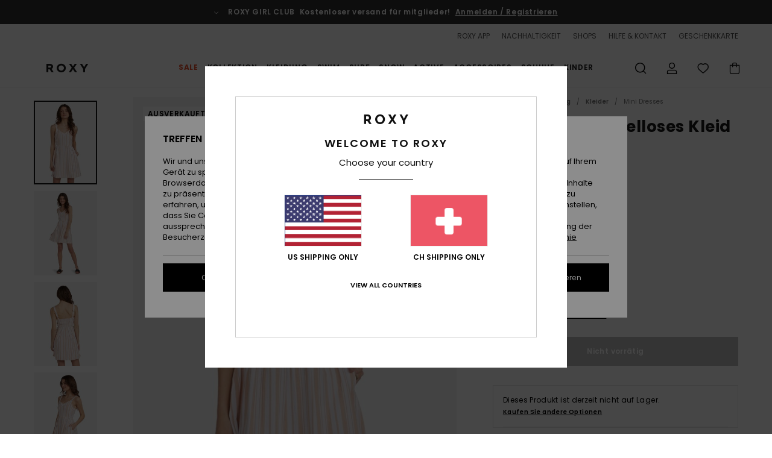

--- FILE ---
content_type: text/html; charset=utf-8
request_url: https://www.google.com/recaptcha/api2/anchor?ar=1&k=6LfdnKAhAAAAAJngaHvd-i7sMWITiyNkg3P7jYNC&co=aHR0cHM6Ly93d3cucm94eS5jaDo0NDM.&hl=en&v=PoyoqOPhxBO7pBk68S4YbpHZ&size=invisible&anchor-ms=20000&execute-ms=30000&cb=1imdlfv8dtp9
body_size: 48603
content:
<!DOCTYPE HTML><html dir="ltr" lang="en"><head><meta http-equiv="Content-Type" content="text/html; charset=UTF-8">
<meta http-equiv="X-UA-Compatible" content="IE=edge">
<title>reCAPTCHA</title>
<style type="text/css">
/* cyrillic-ext */
@font-face {
  font-family: 'Roboto';
  font-style: normal;
  font-weight: 400;
  font-stretch: 100%;
  src: url(//fonts.gstatic.com/s/roboto/v48/KFO7CnqEu92Fr1ME7kSn66aGLdTylUAMa3GUBHMdazTgWw.woff2) format('woff2');
  unicode-range: U+0460-052F, U+1C80-1C8A, U+20B4, U+2DE0-2DFF, U+A640-A69F, U+FE2E-FE2F;
}
/* cyrillic */
@font-face {
  font-family: 'Roboto';
  font-style: normal;
  font-weight: 400;
  font-stretch: 100%;
  src: url(//fonts.gstatic.com/s/roboto/v48/KFO7CnqEu92Fr1ME7kSn66aGLdTylUAMa3iUBHMdazTgWw.woff2) format('woff2');
  unicode-range: U+0301, U+0400-045F, U+0490-0491, U+04B0-04B1, U+2116;
}
/* greek-ext */
@font-face {
  font-family: 'Roboto';
  font-style: normal;
  font-weight: 400;
  font-stretch: 100%;
  src: url(//fonts.gstatic.com/s/roboto/v48/KFO7CnqEu92Fr1ME7kSn66aGLdTylUAMa3CUBHMdazTgWw.woff2) format('woff2');
  unicode-range: U+1F00-1FFF;
}
/* greek */
@font-face {
  font-family: 'Roboto';
  font-style: normal;
  font-weight: 400;
  font-stretch: 100%;
  src: url(//fonts.gstatic.com/s/roboto/v48/KFO7CnqEu92Fr1ME7kSn66aGLdTylUAMa3-UBHMdazTgWw.woff2) format('woff2');
  unicode-range: U+0370-0377, U+037A-037F, U+0384-038A, U+038C, U+038E-03A1, U+03A3-03FF;
}
/* math */
@font-face {
  font-family: 'Roboto';
  font-style: normal;
  font-weight: 400;
  font-stretch: 100%;
  src: url(//fonts.gstatic.com/s/roboto/v48/KFO7CnqEu92Fr1ME7kSn66aGLdTylUAMawCUBHMdazTgWw.woff2) format('woff2');
  unicode-range: U+0302-0303, U+0305, U+0307-0308, U+0310, U+0312, U+0315, U+031A, U+0326-0327, U+032C, U+032F-0330, U+0332-0333, U+0338, U+033A, U+0346, U+034D, U+0391-03A1, U+03A3-03A9, U+03B1-03C9, U+03D1, U+03D5-03D6, U+03F0-03F1, U+03F4-03F5, U+2016-2017, U+2034-2038, U+203C, U+2040, U+2043, U+2047, U+2050, U+2057, U+205F, U+2070-2071, U+2074-208E, U+2090-209C, U+20D0-20DC, U+20E1, U+20E5-20EF, U+2100-2112, U+2114-2115, U+2117-2121, U+2123-214F, U+2190, U+2192, U+2194-21AE, U+21B0-21E5, U+21F1-21F2, U+21F4-2211, U+2213-2214, U+2216-22FF, U+2308-230B, U+2310, U+2319, U+231C-2321, U+2336-237A, U+237C, U+2395, U+239B-23B7, U+23D0, U+23DC-23E1, U+2474-2475, U+25AF, U+25B3, U+25B7, U+25BD, U+25C1, U+25CA, U+25CC, U+25FB, U+266D-266F, U+27C0-27FF, U+2900-2AFF, U+2B0E-2B11, U+2B30-2B4C, U+2BFE, U+3030, U+FF5B, U+FF5D, U+1D400-1D7FF, U+1EE00-1EEFF;
}
/* symbols */
@font-face {
  font-family: 'Roboto';
  font-style: normal;
  font-weight: 400;
  font-stretch: 100%;
  src: url(//fonts.gstatic.com/s/roboto/v48/KFO7CnqEu92Fr1ME7kSn66aGLdTylUAMaxKUBHMdazTgWw.woff2) format('woff2');
  unicode-range: U+0001-000C, U+000E-001F, U+007F-009F, U+20DD-20E0, U+20E2-20E4, U+2150-218F, U+2190, U+2192, U+2194-2199, U+21AF, U+21E6-21F0, U+21F3, U+2218-2219, U+2299, U+22C4-22C6, U+2300-243F, U+2440-244A, U+2460-24FF, U+25A0-27BF, U+2800-28FF, U+2921-2922, U+2981, U+29BF, U+29EB, U+2B00-2BFF, U+4DC0-4DFF, U+FFF9-FFFB, U+10140-1018E, U+10190-1019C, U+101A0, U+101D0-101FD, U+102E0-102FB, U+10E60-10E7E, U+1D2C0-1D2D3, U+1D2E0-1D37F, U+1F000-1F0FF, U+1F100-1F1AD, U+1F1E6-1F1FF, U+1F30D-1F30F, U+1F315, U+1F31C, U+1F31E, U+1F320-1F32C, U+1F336, U+1F378, U+1F37D, U+1F382, U+1F393-1F39F, U+1F3A7-1F3A8, U+1F3AC-1F3AF, U+1F3C2, U+1F3C4-1F3C6, U+1F3CA-1F3CE, U+1F3D4-1F3E0, U+1F3ED, U+1F3F1-1F3F3, U+1F3F5-1F3F7, U+1F408, U+1F415, U+1F41F, U+1F426, U+1F43F, U+1F441-1F442, U+1F444, U+1F446-1F449, U+1F44C-1F44E, U+1F453, U+1F46A, U+1F47D, U+1F4A3, U+1F4B0, U+1F4B3, U+1F4B9, U+1F4BB, U+1F4BF, U+1F4C8-1F4CB, U+1F4D6, U+1F4DA, U+1F4DF, U+1F4E3-1F4E6, U+1F4EA-1F4ED, U+1F4F7, U+1F4F9-1F4FB, U+1F4FD-1F4FE, U+1F503, U+1F507-1F50B, U+1F50D, U+1F512-1F513, U+1F53E-1F54A, U+1F54F-1F5FA, U+1F610, U+1F650-1F67F, U+1F687, U+1F68D, U+1F691, U+1F694, U+1F698, U+1F6AD, U+1F6B2, U+1F6B9-1F6BA, U+1F6BC, U+1F6C6-1F6CF, U+1F6D3-1F6D7, U+1F6E0-1F6EA, U+1F6F0-1F6F3, U+1F6F7-1F6FC, U+1F700-1F7FF, U+1F800-1F80B, U+1F810-1F847, U+1F850-1F859, U+1F860-1F887, U+1F890-1F8AD, U+1F8B0-1F8BB, U+1F8C0-1F8C1, U+1F900-1F90B, U+1F93B, U+1F946, U+1F984, U+1F996, U+1F9E9, U+1FA00-1FA6F, U+1FA70-1FA7C, U+1FA80-1FA89, U+1FA8F-1FAC6, U+1FACE-1FADC, U+1FADF-1FAE9, U+1FAF0-1FAF8, U+1FB00-1FBFF;
}
/* vietnamese */
@font-face {
  font-family: 'Roboto';
  font-style: normal;
  font-weight: 400;
  font-stretch: 100%;
  src: url(//fonts.gstatic.com/s/roboto/v48/KFO7CnqEu92Fr1ME7kSn66aGLdTylUAMa3OUBHMdazTgWw.woff2) format('woff2');
  unicode-range: U+0102-0103, U+0110-0111, U+0128-0129, U+0168-0169, U+01A0-01A1, U+01AF-01B0, U+0300-0301, U+0303-0304, U+0308-0309, U+0323, U+0329, U+1EA0-1EF9, U+20AB;
}
/* latin-ext */
@font-face {
  font-family: 'Roboto';
  font-style: normal;
  font-weight: 400;
  font-stretch: 100%;
  src: url(//fonts.gstatic.com/s/roboto/v48/KFO7CnqEu92Fr1ME7kSn66aGLdTylUAMa3KUBHMdazTgWw.woff2) format('woff2');
  unicode-range: U+0100-02BA, U+02BD-02C5, U+02C7-02CC, U+02CE-02D7, U+02DD-02FF, U+0304, U+0308, U+0329, U+1D00-1DBF, U+1E00-1E9F, U+1EF2-1EFF, U+2020, U+20A0-20AB, U+20AD-20C0, U+2113, U+2C60-2C7F, U+A720-A7FF;
}
/* latin */
@font-face {
  font-family: 'Roboto';
  font-style: normal;
  font-weight: 400;
  font-stretch: 100%;
  src: url(//fonts.gstatic.com/s/roboto/v48/KFO7CnqEu92Fr1ME7kSn66aGLdTylUAMa3yUBHMdazQ.woff2) format('woff2');
  unicode-range: U+0000-00FF, U+0131, U+0152-0153, U+02BB-02BC, U+02C6, U+02DA, U+02DC, U+0304, U+0308, U+0329, U+2000-206F, U+20AC, U+2122, U+2191, U+2193, U+2212, U+2215, U+FEFF, U+FFFD;
}
/* cyrillic-ext */
@font-face {
  font-family: 'Roboto';
  font-style: normal;
  font-weight: 500;
  font-stretch: 100%;
  src: url(//fonts.gstatic.com/s/roboto/v48/KFO7CnqEu92Fr1ME7kSn66aGLdTylUAMa3GUBHMdazTgWw.woff2) format('woff2');
  unicode-range: U+0460-052F, U+1C80-1C8A, U+20B4, U+2DE0-2DFF, U+A640-A69F, U+FE2E-FE2F;
}
/* cyrillic */
@font-face {
  font-family: 'Roboto';
  font-style: normal;
  font-weight: 500;
  font-stretch: 100%;
  src: url(//fonts.gstatic.com/s/roboto/v48/KFO7CnqEu92Fr1ME7kSn66aGLdTylUAMa3iUBHMdazTgWw.woff2) format('woff2');
  unicode-range: U+0301, U+0400-045F, U+0490-0491, U+04B0-04B1, U+2116;
}
/* greek-ext */
@font-face {
  font-family: 'Roboto';
  font-style: normal;
  font-weight: 500;
  font-stretch: 100%;
  src: url(//fonts.gstatic.com/s/roboto/v48/KFO7CnqEu92Fr1ME7kSn66aGLdTylUAMa3CUBHMdazTgWw.woff2) format('woff2');
  unicode-range: U+1F00-1FFF;
}
/* greek */
@font-face {
  font-family: 'Roboto';
  font-style: normal;
  font-weight: 500;
  font-stretch: 100%;
  src: url(//fonts.gstatic.com/s/roboto/v48/KFO7CnqEu92Fr1ME7kSn66aGLdTylUAMa3-UBHMdazTgWw.woff2) format('woff2');
  unicode-range: U+0370-0377, U+037A-037F, U+0384-038A, U+038C, U+038E-03A1, U+03A3-03FF;
}
/* math */
@font-face {
  font-family: 'Roboto';
  font-style: normal;
  font-weight: 500;
  font-stretch: 100%;
  src: url(//fonts.gstatic.com/s/roboto/v48/KFO7CnqEu92Fr1ME7kSn66aGLdTylUAMawCUBHMdazTgWw.woff2) format('woff2');
  unicode-range: U+0302-0303, U+0305, U+0307-0308, U+0310, U+0312, U+0315, U+031A, U+0326-0327, U+032C, U+032F-0330, U+0332-0333, U+0338, U+033A, U+0346, U+034D, U+0391-03A1, U+03A3-03A9, U+03B1-03C9, U+03D1, U+03D5-03D6, U+03F0-03F1, U+03F4-03F5, U+2016-2017, U+2034-2038, U+203C, U+2040, U+2043, U+2047, U+2050, U+2057, U+205F, U+2070-2071, U+2074-208E, U+2090-209C, U+20D0-20DC, U+20E1, U+20E5-20EF, U+2100-2112, U+2114-2115, U+2117-2121, U+2123-214F, U+2190, U+2192, U+2194-21AE, U+21B0-21E5, U+21F1-21F2, U+21F4-2211, U+2213-2214, U+2216-22FF, U+2308-230B, U+2310, U+2319, U+231C-2321, U+2336-237A, U+237C, U+2395, U+239B-23B7, U+23D0, U+23DC-23E1, U+2474-2475, U+25AF, U+25B3, U+25B7, U+25BD, U+25C1, U+25CA, U+25CC, U+25FB, U+266D-266F, U+27C0-27FF, U+2900-2AFF, U+2B0E-2B11, U+2B30-2B4C, U+2BFE, U+3030, U+FF5B, U+FF5D, U+1D400-1D7FF, U+1EE00-1EEFF;
}
/* symbols */
@font-face {
  font-family: 'Roboto';
  font-style: normal;
  font-weight: 500;
  font-stretch: 100%;
  src: url(//fonts.gstatic.com/s/roboto/v48/KFO7CnqEu92Fr1ME7kSn66aGLdTylUAMaxKUBHMdazTgWw.woff2) format('woff2');
  unicode-range: U+0001-000C, U+000E-001F, U+007F-009F, U+20DD-20E0, U+20E2-20E4, U+2150-218F, U+2190, U+2192, U+2194-2199, U+21AF, U+21E6-21F0, U+21F3, U+2218-2219, U+2299, U+22C4-22C6, U+2300-243F, U+2440-244A, U+2460-24FF, U+25A0-27BF, U+2800-28FF, U+2921-2922, U+2981, U+29BF, U+29EB, U+2B00-2BFF, U+4DC0-4DFF, U+FFF9-FFFB, U+10140-1018E, U+10190-1019C, U+101A0, U+101D0-101FD, U+102E0-102FB, U+10E60-10E7E, U+1D2C0-1D2D3, U+1D2E0-1D37F, U+1F000-1F0FF, U+1F100-1F1AD, U+1F1E6-1F1FF, U+1F30D-1F30F, U+1F315, U+1F31C, U+1F31E, U+1F320-1F32C, U+1F336, U+1F378, U+1F37D, U+1F382, U+1F393-1F39F, U+1F3A7-1F3A8, U+1F3AC-1F3AF, U+1F3C2, U+1F3C4-1F3C6, U+1F3CA-1F3CE, U+1F3D4-1F3E0, U+1F3ED, U+1F3F1-1F3F3, U+1F3F5-1F3F7, U+1F408, U+1F415, U+1F41F, U+1F426, U+1F43F, U+1F441-1F442, U+1F444, U+1F446-1F449, U+1F44C-1F44E, U+1F453, U+1F46A, U+1F47D, U+1F4A3, U+1F4B0, U+1F4B3, U+1F4B9, U+1F4BB, U+1F4BF, U+1F4C8-1F4CB, U+1F4D6, U+1F4DA, U+1F4DF, U+1F4E3-1F4E6, U+1F4EA-1F4ED, U+1F4F7, U+1F4F9-1F4FB, U+1F4FD-1F4FE, U+1F503, U+1F507-1F50B, U+1F50D, U+1F512-1F513, U+1F53E-1F54A, U+1F54F-1F5FA, U+1F610, U+1F650-1F67F, U+1F687, U+1F68D, U+1F691, U+1F694, U+1F698, U+1F6AD, U+1F6B2, U+1F6B9-1F6BA, U+1F6BC, U+1F6C6-1F6CF, U+1F6D3-1F6D7, U+1F6E0-1F6EA, U+1F6F0-1F6F3, U+1F6F7-1F6FC, U+1F700-1F7FF, U+1F800-1F80B, U+1F810-1F847, U+1F850-1F859, U+1F860-1F887, U+1F890-1F8AD, U+1F8B0-1F8BB, U+1F8C0-1F8C1, U+1F900-1F90B, U+1F93B, U+1F946, U+1F984, U+1F996, U+1F9E9, U+1FA00-1FA6F, U+1FA70-1FA7C, U+1FA80-1FA89, U+1FA8F-1FAC6, U+1FACE-1FADC, U+1FADF-1FAE9, U+1FAF0-1FAF8, U+1FB00-1FBFF;
}
/* vietnamese */
@font-face {
  font-family: 'Roboto';
  font-style: normal;
  font-weight: 500;
  font-stretch: 100%;
  src: url(//fonts.gstatic.com/s/roboto/v48/KFO7CnqEu92Fr1ME7kSn66aGLdTylUAMa3OUBHMdazTgWw.woff2) format('woff2');
  unicode-range: U+0102-0103, U+0110-0111, U+0128-0129, U+0168-0169, U+01A0-01A1, U+01AF-01B0, U+0300-0301, U+0303-0304, U+0308-0309, U+0323, U+0329, U+1EA0-1EF9, U+20AB;
}
/* latin-ext */
@font-face {
  font-family: 'Roboto';
  font-style: normal;
  font-weight: 500;
  font-stretch: 100%;
  src: url(//fonts.gstatic.com/s/roboto/v48/KFO7CnqEu92Fr1ME7kSn66aGLdTylUAMa3KUBHMdazTgWw.woff2) format('woff2');
  unicode-range: U+0100-02BA, U+02BD-02C5, U+02C7-02CC, U+02CE-02D7, U+02DD-02FF, U+0304, U+0308, U+0329, U+1D00-1DBF, U+1E00-1E9F, U+1EF2-1EFF, U+2020, U+20A0-20AB, U+20AD-20C0, U+2113, U+2C60-2C7F, U+A720-A7FF;
}
/* latin */
@font-face {
  font-family: 'Roboto';
  font-style: normal;
  font-weight: 500;
  font-stretch: 100%;
  src: url(//fonts.gstatic.com/s/roboto/v48/KFO7CnqEu92Fr1ME7kSn66aGLdTylUAMa3yUBHMdazQ.woff2) format('woff2');
  unicode-range: U+0000-00FF, U+0131, U+0152-0153, U+02BB-02BC, U+02C6, U+02DA, U+02DC, U+0304, U+0308, U+0329, U+2000-206F, U+20AC, U+2122, U+2191, U+2193, U+2212, U+2215, U+FEFF, U+FFFD;
}
/* cyrillic-ext */
@font-face {
  font-family: 'Roboto';
  font-style: normal;
  font-weight: 900;
  font-stretch: 100%;
  src: url(//fonts.gstatic.com/s/roboto/v48/KFO7CnqEu92Fr1ME7kSn66aGLdTylUAMa3GUBHMdazTgWw.woff2) format('woff2');
  unicode-range: U+0460-052F, U+1C80-1C8A, U+20B4, U+2DE0-2DFF, U+A640-A69F, U+FE2E-FE2F;
}
/* cyrillic */
@font-face {
  font-family: 'Roboto';
  font-style: normal;
  font-weight: 900;
  font-stretch: 100%;
  src: url(//fonts.gstatic.com/s/roboto/v48/KFO7CnqEu92Fr1ME7kSn66aGLdTylUAMa3iUBHMdazTgWw.woff2) format('woff2');
  unicode-range: U+0301, U+0400-045F, U+0490-0491, U+04B0-04B1, U+2116;
}
/* greek-ext */
@font-face {
  font-family: 'Roboto';
  font-style: normal;
  font-weight: 900;
  font-stretch: 100%;
  src: url(//fonts.gstatic.com/s/roboto/v48/KFO7CnqEu92Fr1ME7kSn66aGLdTylUAMa3CUBHMdazTgWw.woff2) format('woff2');
  unicode-range: U+1F00-1FFF;
}
/* greek */
@font-face {
  font-family: 'Roboto';
  font-style: normal;
  font-weight: 900;
  font-stretch: 100%;
  src: url(//fonts.gstatic.com/s/roboto/v48/KFO7CnqEu92Fr1ME7kSn66aGLdTylUAMa3-UBHMdazTgWw.woff2) format('woff2');
  unicode-range: U+0370-0377, U+037A-037F, U+0384-038A, U+038C, U+038E-03A1, U+03A3-03FF;
}
/* math */
@font-face {
  font-family: 'Roboto';
  font-style: normal;
  font-weight: 900;
  font-stretch: 100%;
  src: url(//fonts.gstatic.com/s/roboto/v48/KFO7CnqEu92Fr1ME7kSn66aGLdTylUAMawCUBHMdazTgWw.woff2) format('woff2');
  unicode-range: U+0302-0303, U+0305, U+0307-0308, U+0310, U+0312, U+0315, U+031A, U+0326-0327, U+032C, U+032F-0330, U+0332-0333, U+0338, U+033A, U+0346, U+034D, U+0391-03A1, U+03A3-03A9, U+03B1-03C9, U+03D1, U+03D5-03D6, U+03F0-03F1, U+03F4-03F5, U+2016-2017, U+2034-2038, U+203C, U+2040, U+2043, U+2047, U+2050, U+2057, U+205F, U+2070-2071, U+2074-208E, U+2090-209C, U+20D0-20DC, U+20E1, U+20E5-20EF, U+2100-2112, U+2114-2115, U+2117-2121, U+2123-214F, U+2190, U+2192, U+2194-21AE, U+21B0-21E5, U+21F1-21F2, U+21F4-2211, U+2213-2214, U+2216-22FF, U+2308-230B, U+2310, U+2319, U+231C-2321, U+2336-237A, U+237C, U+2395, U+239B-23B7, U+23D0, U+23DC-23E1, U+2474-2475, U+25AF, U+25B3, U+25B7, U+25BD, U+25C1, U+25CA, U+25CC, U+25FB, U+266D-266F, U+27C0-27FF, U+2900-2AFF, U+2B0E-2B11, U+2B30-2B4C, U+2BFE, U+3030, U+FF5B, U+FF5D, U+1D400-1D7FF, U+1EE00-1EEFF;
}
/* symbols */
@font-face {
  font-family: 'Roboto';
  font-style: normal;
  font-weight: 900;
  font-stretch: 100%;
  src: url(//fonts.gstatic.com/s/roboto/v48/KFO7CnqEu92Fr1ME7kSn66aGLdTylUAMaxKUBHMdazTgWw.woff2) format('woff2');
  unicode-range: U+0001-000C, U+000E-001F, U+007F-009F, U+20DD-20E0, U+20E2-20E4, U+2150-218F, U+2190, U+2192, U+2194-2199, U+21AF, U+21E6-21F0, U+21F3, U+2218-2219, U+2299, U+22C4-22C6, U+2300-243F, U+2440-244A, U+2460-24FF, U+25A0-27BF, U+2800-28FF, U+2921-2922, U+2981, U+29BF, U+29EB, U+2B00-2BFF, U+4DC0-4DFF, U+FFF9-FFFB, U+10140-1018E, U+10190-1019C, U+101A0, U+101D0-101FD, U+102E0-102FB, U+10E60-10E7E, U+1D2C0-1D2D3, U+1D2E0-1D37F, U+1F000-1F0FF, U+1F100-1F1AD, U+1F1E6-1F1FF, U+1F30D-1F30F, U+1F315, U+1F31C, U+1F31E, U+1F320-1F32C, U+1F336, U+1F378, U+1F37D, U+1F382, U+1F393-1F39F, U+1F3A7-1F3A8, U+1F3AC-1F3AF, U+1F3C2, U+1F3C4-1F3C6, U+1F3CA-1F3CE, U+1F3D4-1F3E0, U+1F3ED, U+1F3F1-1F3F3, U+1F3F5-1F3F7, U+1F408, U+1F415, U+1F41F, U+1F426, U+1F43F, U+1F441-1F442, U+1F444, U+1F446-1F449, U+1F44C-1F44E, U+1F453, U+1F46A, U+1F47D, U+1F4A3, U+1F4B0, U+1F4B3, U+1F4B9, U+1F4BB, U+1F4BF, U+1F4C8-1F4CB, U+1F4D6, U+1F4DA, U+1F4DF, U+1F4E3-1F4E6, U+1F4EA-1F4ED, U+1F4F7, U+1F4F9-1F4FB, U+1F4FD-1F4FE, U+1F503, U+1F507-1F50B, U+1F50D, U+1F512-1F513, U+1F53E-1F54A, U+1F54F-1F5FA, U+1F610, U+1F650-1F67F, U+1F687, U+1F68D, U+1F691, U+1F694, U+1F698, U+1F6AD, U+1F6B2, U+1F6B9-1F6BA, U+1F6BC, U+1F6C6-1F6CF, U+1F6D3-1F6D7, U+1F6E0-1F6EA, U+1F6F0-1F6F3, U+1F6F7-1F6FC, U+1F700-1F7FF, U+1F800-1F80B, U+1F810-1F847, U+1F850-1F859, U+1F860-1F887, U+1F890-1F8AD, U+1F8B0-1F8BB, U+1F8C0-1F8C1, U+1F900-1F90B, U+1F93B, U+1F946, U+1F984, U+1F996, U+1F9E9, U+1FA00-1FA6F, U+1FA70-1FA7C, U+1FA80-1FA89, U+1FA8F-1FAC6, U+1FACE-1FADC, U+1FADF-1FAE9, U+1FAF0-1FAF8, U+1FB00-1FBFF;
}
/* vietnamese */
@font-face {
  font-family: 'Roboto';
  font-style: normal;
  font-weight: 900;
  font-stretch: 100%;
  src: url(//fonts.gstatic.com/s/roboto/v48/KFO7CnqEu92Fr1ME7kSn66aGLdTylUAMa3OUBHMdazTgWw.woff2) format('woff2');
  unicode-range: U+0102-0103, U+0110-0111, U+0128-0129, U+0168-0169, U+01A0-01A1, U+01AF-01B0, U+0300-0301, U+0303-0304, U+0308-0309, U+0323, U+0329, U+1EA0-1EF9, U+20AB;
}
/* latin-ext */
@font-face {
  font-family: 'Roboto';
  font-style: normal;
  font-weight: 900;
  font-stretch: 100%;
  src: url(//fonts.gstatic.com/s/roboto/v48/KFO7CnqEu92Fr1ME7kSn66aGLdTylUAMa3KUBHMdazTgWw.woff2) format('woff2');
  unicode-range: U+0100-02BA, U+02BD-02C5, U+02C7-02CC, U+02CE-02D7, U+02DD-02FF, U+0304, U+0308, U+0329, U+1D00-1DBF, U+1E00-1E9F, U+1EF2-1EFF, U+2020, U+20A0-20AB, U+20AD-20C0, U+2113, U+2C60-2C7F, U+A720-A7FF;
}
/* latin */
@font-face {
  font-family: 'Roboto';
  font-style: normal;
  font-weight: 900;
  font-stretch: 100%;
  src: url(//fonts.gstatic.com/s/roboto/v48/KFO7CnqEu92Fr1ME7kSn66aGLdTylUAMa3yUBHMdazQ.woff2) format('woff2');
  unicode-range: U+0000-00FF, U+0131, U+0152-0153, U+02BB-02BC, U+02C6, U+02DA, U+02DC, U+0304, U+0308, U+0329, U+2000-206F, U+20AC, U+2122, U+2191, U+2193, U+2212, U+2215, U+FEFF, U+FFFD;
}

</style>
<link rel="stylesheet" type="text/css" href="https://www.gstatic.com/recaptcha/releases/PoyoqOPhxBO7pBk68S4YbpHZ/styles__ltr.css">
<script nonce="KKLKMx2CBiPkx-l4fdSuBg" type="text/javascript">window['__recaptcha_api'] = 'https://www.google.com/recaptcha/api2/';</script>
<script type="text/javascript" src="https://www.gstatic.com/recaptcha/releases/PoyoqOPhxBO7pBk68S4YbpHZ/recaptcha__en.js" nonce="KKLKMx2CBiPkx-l4fdSuBg">
      
    </script></head>
<body><div id="rc-anchor-alert" class="rc-anchor-alert"></div>
<input type="hidden" id="recaptcha-token" value="[base64]">
<script type="text/javascript" nonce="KKLKMx2CBiPkx-l4fdSuBg">
      recaptcha.anchor.Main.init("[\x22ainput\x22,[\x22bgdata\x22,\x22\x22,\[base64]/[base64]/MjU1Ong/[base64]/[base64]/[base64]/[base64]/[base64]/[base64]/[base64]/[base64]/[base64]/[base64]/[base64]/[base64]/[base64]/[base64]/[base64]\\u003d\x22,\[base64]\\u003d\\u003d\x22,\x22woXDm8Kjw6wLN2ldbVPCkMKCw6EQZ8O2KUPDtsKrZHjCscO5w5x2VsKJJMK8Y8KOBcKRwrRPwqrCuh4LwoBBw6vDkR5+wrzCvlcnwrrDoll6FsOfwr1Aw6HDnnPCnF8fwrbCs8O/w77CpMKCw6RUJHNmUn/[base64]/[base64]/YFUWUcK2wp3DisOyw5kzKCU9wqp4XE3CgS7DusOYw7DCl8KzW8KfZhPDlEUtwoorw5VkwpvCgxjDqMOhbw7DjVzDrsK1wpvDuhbDr3/CtsO4wphuKADCvFcswrhmw6Fkw5VhAMONATh+w6HCjMKpw4nCrSzCqyzCoGnCskrCpRROc8OWDXxcOcKMwp/DnzM1w4rCtBbDpcKDKMKlIWrDvcKow6zCsQ/[base64]/CrcOOa37DrcORQk/DgRFSf1gqwppywrV+w7bClsKSwp3CicK5wr0peB7DmGssw4fCicKTeSNYw51ow4d3wqPCosKbw5zDhcOGVQJhwoodwo5uQSjCg8KPw6YxwpY3wpJ/ch7DocK3GB8QPgfCnsKhPsONwoLDt8O/UcKWw4IXCMKwwq8owrDDt8KOakhpwpgHwoBVwr4Sw4DDlsK5d8K7w58jaDjCjFszw7gjbTEvwpsWw5DDt8OJwrbDv8KuwroVwoVXCUHDnsKnwqHDjU/Ct8OXV8KKw4DCtcKKSMKZScOyWXrDicKHfULDr8KxPsOwQF7Cg8OiQcO5w5BwccKmw6nDrTd/[base64]/[base64]/DlsOBElPDrS/DvxvCvWHCrmDDtGjCnwnCmsKWMsKnEMKhNMK2cUnCk1Jnwr7CsHsAAG8nGBzDvWvCgA/Cj8K6bnhAwpFewpRxw7XDjMOafEE4w5XCocKSwqzClsK4wr3DisOhQl7ChWIhCcKPwrXDp0sQw7R1eGrCpAllw6DCjcKqfhPCjcKPTMOyw7rDizs4M8O+wr/ChyZqCcOMwo4qw41TwqvDvwrDs2w1IMKCw4AOw61lw6MYecKwSGnDksOow6lVecK1fMKPKV3Ds8KJLx0sw6c/w5XDpsKacwTCqMOjZMOATcKhT8OXWsKaD8OPwrvCuyB1wrUhXcOYNsKTw6F+wpdwQ8O+FcKCRMKqNsKDw6E+E1LCt0LCr8OgwqbDrcK1QsKmw6PDi8Kew754DMOlL8Ogw44Bwrp1w5QGwql9wpbDiMOcw7fDqG1BacKwfMKhw60IwqbCusKww44xWC0bw4DCul1/[base64]/bRLCv8Ohw7cww4pVMxDDoMKAXsKkdH4ewrRZGXTCmcOHwqvDocOBAF/[base64]/CvsOhC8KySsKkw6TCnh4vIsKdw57DhcKYJMOjwqdPw7PDiAlmw6xFdsKgwqTClsOpZMO/b2DDjmk6KmFCVXrDmF7Ck8OuUEhAw6TDp0Apw6HDt8KYw5DDp8O1OEXDuzHDix/CrFxaAcKEMxh/w7HCmcOGE8OzI082T8Ktw4Ecw6HDv8OjfcOzb3LDuE7CqsK+EsKrGsKnw7hNw7bCmDZ9T8Kxw7JKwpxWw5QCw4R0w49MwpjCp8K4BEXDkW1WcwnCtkjCtCQ8ezQkwoxww4rDmsOnw69xC8KNa1JYOcKVDsO0W8O9woxiwqgKQcKZOR52woPCsMKawpfDrCkJQ2/Ct0FiHsKkNVnCjVjDm0bCisKKWMO9w5fCk8O1XsOMdUPCg8OLwrpgw54gZcO6wqDDmzrCtMO4QwFOwoYQwrDCkkHCrifCuioswrxNCU/Co8O+wrLDk8KQSsORwqPCtj3DpjNyZifChRQpN19wwoXCh8O/KsKlwqo7w7fCgyXDs8O0NH/CncOOwqDCnW4pw7tfwofCsnXCn8OtwpFawpIOOV3DiAvDi8OEw7Blw5fCscK/wozCs8KdBhgwwrTDvDxWeWHDvsK1TsOhPMKQw6RzWsKUecKKw7o0alZvBSlGwqzDlGfCpUIKBsOFS3TClsKACkbDs8KhJ8O0wpBJKG3DmSduTmXDsSpTw5ZSwpXDvzVRw7AVecKCD3BvL8OBw4VSwqt8c0xrPMOdwowufMKeIcK/Z8KqOxDDvMOIwrJ8wrbDu8KCw6nDh8OuFznDmcKIdcO4IsKuXnvDtB/Cr8OSw7PCmMKow44mw73Cp8OuwqPCp8K8fiNYSsKXwrtnwpbCslJSJULDiWFUesOOwpnDpcOBw5U2WMK+GcOcc8KQw5/CoAZGIMOSw5DDuV7DncONYzUgwrjDpyIhB8KxTUHCrMKdw7UQwqRwwrHDmzRmw6jDmcOJw7TDr2liwprDlcOfCENjwobCuMK3X8KUwpdyQWVRw6QGwq/[base64]/Dn8Kjw5MLcjtQfEonw5V6w4wVwrVsw6RLbngUGjfCogU7w5l4wrNOw5bCrcO1w5LDmRHCo8KBNj3DvxLDgcOXwqZlwpRCGmPDm8KiChgmamA/UTXCmhw3w7LCkMOFEcOie8KCeDcpw4YFwo/DhsOTwqp7KcOvwpcYUcKaw41Lw7NXfQEXw7TDk8Ofwq/Dp8O9XMKqw7pOwrrDvMOAw6o8w501w7XDoG4vMB7DlsKbB8KWw49oYMOoecKfSxjDgsONE0E/[base64]/PsKdYSLDnRDCq1dtw7/CqcKew79KaF8PFMO4G3XCmsOXwqDDnVpnfsOJSX/DqnBLw4TCo8KbbTvDo1tzw7fCuSPCtCt7I2LDjD0nHx0jLcKMw43DsBLDk8KccH4fw6BNwonCuXMsNcKvHF/DlgUHw43Cm3cGacOjwoLCumRrLRDCk8KPCzwrIFrCuCBowrdww7cLcn1kw5E/LsOkX8KgHwgeCEZFw5zCocKOVTXCuwRbd3fCuyJMHMKqC8OCw5A1VFlowpEcw4HCnw/Cr8K4wqpZbWfDhsKgd1TCjSUAw6JsVhw4DQJ5wo3Di8O9w5fClcKUw7jDq0vCnkBoEMO9wod7Y8OMNn/DojhRwr3CiMOMw5jDhMOwwq/[base64]/CtsK7Vhsuw6Zdwo15wq7CujdbZcKRUEJCbH/[base64]/CpALDmMOiw68JfBYIw6cdwop0w5XDlWvCrCcxLcKDRDBWwoPCuR3CpsOXKsK8EsOfIMKZw4jCocKcw5xoDDtTw4LDoMKqw4fDj8Kjw4wARsKSWsObwqslwpjDgy/DosK/[base64]/[base64]/Du8K/[base64]/wrHDrGBaW3TCqsOMMMObwobDscO9wo8zwo3CjsKwDCnDrsOySUfCqsKUdCzCnzLCsMOacxDCmiHDj8Ksw5J9M8OLZ8KcM8KKXRvDmsO6UMO/FMOHbMKVwpXDs8KDdhVZw4XCsMOYJxbCssKCOcK/LcKxwpBPwp1tU8KGw5LDt8OMXcOvWQ/CvFvCtMODwr4Vw4Vyw4hpw43CkHLDti/CpRXCtRjDrsO4ecOxwp/[base64]/Co3VOEMOUNcOjw7zCh8KCPsOqQ8KRwqbCu8OAwo3Ds8O0Jzp9w41kwpAfGsO4BsOCYsOsw6BoG8KpRWfCu1TDksKAwr0KT3DCoiHDjcKyJMOHc8OYLcO8wqF3HcK2KxogWg/DgHvDhcOHw4dUC37DrjlzSgplVw0xHcO8wqjCk8OdUcKtaW80VW3CssO3U8OdKcKuwp8decOcwqc+G8KNwrwYMQVLFFQFeEBiRsOjEVPCsV/CgyA8w4N3wpfCpMOhNn9uw4FEPMOswqLCkcOCwqjCisO5w4rCjsOQPsOuw78+wo7ColDDmcKvXcOLG8OPDAXDv2Uew7oMWMOpwoPDh3tVwoMIYsOiUj3CpsOnwp1vw7DDmDMcw47CowBcw6LDiGETwpsMwrpTNmrDkcO6BsOzwpMow6nCucKzw5/CiWrDhsOoRcKCw6zDksKueMOiwqXDslPCm8OTOmHCv00EdsKgwoDChcO8cBp7w6YdwrIWOycDGcOQw4bDqsKNw6/Cmm3Co8Ojw5h1PmvCgsK0b8KMwpvCrwMfwr3CrMKqwoUoIcOfwoRXLMKeOiTDuMOhIhvDmWPClCnCjgPDisOZw7gCwrDDqVRtEDl9w6vDg0zCvy16JmAZDcOIccK7bHfDoMO4PHElQDzDkVnDq8Oyw6ojwp/Dk8Khw6pcw5Afw5/[base64]/Cm8O3FgPCtlNkesOfSi/[base64]/CnsOVU8O2w5QVw757w69Dw4ZVYMOiHCo5wpE3w4jCmsOwF1IUw6zDozVHKcOiw7nCssKFwq0NdUDDmcKxb8OoNQXDpBLDkG/Ci8KUPB7DoDrDsW/CocKmw5fCs0M0UVYASHEeesK2O8Kow7zClTjDqVs4w67Cr01+O2DDswzDnsOPwovDhjUFcMOMw60/w7s1w7/DgsK8w4dGGMO7MDoKwohhw53Dk8KjXiAwBDcEwoF3wqABwqDCr27Cq8K2wqVwP8K4wqvCqlLDljvDjcKQXDjDqwdpL2zDmMKRRwV8fg3DoMKAUBd8FMOmw4YQRcOMw6TChUvDk1tQwqJeGX09w5BGZCDDp3zCqXfDg8OIw6rCnjQOJVnCjW02w4rChsOGYnt3BU/[base64]/DrcKPw7RdQnQ2wrvDizrDowZpw6LCiQnDpS13w7LDrzvCilkhw43CixvDvcOcc8OWQMKGw7TDtELCnsO5HsO4bHZ3wpjDuUHCk8KOwovChcKwQcOdw5LDkXdyCcOBw7/DgMOcccO5wqLDsMOcB8Oew6pxw6xVMWtGQMO5IMKdwqNswrljwpZPX0twe2TDoh7CpsKzw44+wrQUwpjCvyJ9KkzDlkUNDMKVNVFtB8KNI8Kmwo/Co8OHw4PDg3tzQMKIwqbDj8OtPzHCgjgWwqDDnMOWHsKDLkAkwoHDtyA4BxcGw6oKwrYOKsOTU8KEA2TDjcKCeF7DlMOWBEDDkMOKDQFOFiwve8KMwocuJ3lowq9PCxjCkl0uLhRjUmQyZDbDsMOrwobCh8OracOaCnLCswbDlsKiVMOhw4vDuzg7LhM/w5zDvsOHWEXDnsKxw4JqacOAw585wrPCsUzCpcOtagxjHjADYcOPQ3YmwovClivDhlfCjGTChMK9w4bCglxYTDI1w7rDkWlfwp58wpFKOcKjGjDDksKdUsOhwrVaMMOaw6bCgcKxUT/[base64]/DrTXDqcOYN8KjbRTCrcKaLi3Dg8ObXF4VworCj1DDuMKew6vCncK9w5EQwq/DiMOPYjfDkU/CjTwBwoJrwq/CnjJWw7vChDvCjRhGw43DjnwZP8OIw5fCkSHDhRlCwrgSw6/CtMKXw71xEHxCAMK3H8KsL8OcwqR6w7DCkcKqw5k7DQE/GsKQGRA4OGNvwqfDlDfClDpKdwc7w4zChyBvw7PCjHF5w6vDmQHDlcKDOcKGKHs5woDDkcKSwpDDjsODw6LDgMOgwrTCj8KBwrzDqkLDjT0ow4Axwo3DilTCv8K0B2p0V0wpwqcXIFs+wr4/fMKwMGRYSHDCiMKgw6XCusKawrVtw5BQwqlXW27DoFbCscK3UhNHwqYXRMOaVsKhwrV9QMK1wo4Iw7MiHksYw7I/w50af8OAfifCrRvCtA99w7jDscKjwpXCo8K3w6/Dn1rCkF7Ch8OeUMOMw5vCqcKqM8KAw7TDh0xbw7YnbsKcwowGwptFw5fDt8KHP8O3wplEwpdeZSjDrsO3w4XCiTcowqvDs8KrO8Otwo4GwqfDlETDs8K3w6zCh8KaM0DDtyfDlcO/w6M0wrfDj8KAwqBVw5cOJ1fDnW3DinHChMOQHMKPw7I6PQrDo8O+wqRTJk/DgMKRw7zDvyXCmsOwwoHDqcO1TE4ve8KvDzDCl8OFw4EeLMKsw6FFwrVBw6vCtcOfTDfCtsKabCcSRcOYw5xVfRdFPVPCsXPDtlgvwoZbwpZ1AQY7BsOYwrR/Gw/CpQ3Dp0hNw45cfxrCiMKpAE3DpcKdXnDCv8K2wqd7EHtVM0EWOUPDm8K3wrrCt0DDtsO1EMObwqwWwrIEdsOTwq9UwpHCoMKGMcKzw75Xwq8IQ8KqP8OMw5wiKMOeB8O8wpBJwpEQTyNOA0coW8KlwqHDsHfCjFI/XmXDmMKNwrbCkcO2w7TDv8KvLWcJw6EiIMOeOBrDicKDw7kRw7DDvcOeU8O8woPCgiUUw6TDrcKyw5QjDU9YwobDkMKUQSpbXXTDvsOEwr3DjTZbbsK5wrXCu8K7wr3CgcKlbA3DpUfCrcOVKMKsw45aXXM6RxnDrWpFwpHDpCl2XMOiw4/DmsOqDXgZw6g3w5zDoxrDnDQ3wpETHcKbalUlw4jDuV/CkD5uVk7Cpj9Ce8KXNMOjwrzDmmAewqVoZcOTw67CicKTWcKow73DssKLwqxgw4EaFMKzwrHDicKqIStfdcOHQsOOEMO9wphSBkcAwo1hw7UyRnsaFxHCqXZrPsKtUl0/bV0Nw5hnD8K0w67DgsOzFDNTw5hRP8O+AsOawpZ+c0fCsTFpYMK1f2zDjMOTCcKRwoV4JMKmw63DhTpaw5NBw7l+SsKsPUrCosOiBsOnwpHDk8OXwroUQmfCgnXDkTs3wrY7w77Cl8KIPUHDm8OLElPDuMO3G8K/HQ3CtQFpw7NowrLDphwUCMKSFjk2w58tS8Kdwo3DoGjCvGbCrwvCqsONwp3DjcKwV8O5dV1Gw7xvfUBDbcO5fH/Du8KLTMKHwpYdPw3CiyYDY0/DnMKCw4QLZsK3Ggx5w68gwpkvwqJGw7PCkzLCmcKjJjUcOMOFdsOYR8KCIW57wr7DuWoTw5YZGSfCgMOswo04VRUrw5gnwprCn8KpIMKRPy43ZHLCncKaQMOhR8OrS1o7M3XDrcKGb8Ouw7vDkDTCiVhffW/CqhYLRVwWw4rClxvDuh7Di33CosOnwq3DusOBNMOZKcOXwqZqYXFgWsK2wozCosKpXsOGcFRAI8KMw7NlwqvCsUAbwp/CqMOowpwMw6hNw7PCjXXDm1rCoB/CtMKdScOVdgRJw5LCgVbDhD8SeH3DmSzCh8Oqwo3Dh8O9YzlpwqzDvsOqMl3Ch8OTwrN7w61RQ8KLBMO+AsOxwqR+QcO4w7JVwpvDqEZQSBA7FMOtw6tKN8OYb2ggOXR/V8Kya8Okw7IUw7EDwp51fsO9McOTD8OfUF3ChCJJwoxsw5fCvMOUZzJNMsKPwpgwA3fDg1zCg3vDnhBDDC7ClgEfS8KgD8KDZ1DChMKTwovCgVvDkcO2w6BCVjNIw5tUw5/Co3Bhw5vDglQlVSHDisKrKyZgw7JawqEkw6/Cpg5xwozDjcK6OSYFE0p+w58Yw5PDmSArVcOYXyARw4/ClsOkesKEEVHChMO5BsK/w53DgsOGCS90ZFNQw7bCixZXwqjCgMOuwoLCt8OgHhrDulheelA0w6PDlMK/cRxxwpTCv8KTQkxHZ8K3Gg1ew7Uhwq1QE8Oiw4x3wqLCsBrCnMOPHcO7EEYSLm8NQcOAw54Qf8Olwp8kwrcOYE81wozCsVxMwrzCtHXDscK4QMOawqVSc8OCMcO/QsKgwrvDmXJqwrTCocOqw7oqw57DjMO3wpDCq1DCqsOYw6Q8BG7Di8OYIwdnFcKkw4o1w6ULCApBw5Yywr1RAQHDhBEvNsK4PcOOfsKYwqkiw5I1wrXDjDx2SjXDtnsMwr9JEXt2NMKwwrXDiQsqTG/[base64]/CvwLCkwLDlxYKwo8HBsO5woLCoMKtw7/[base64]/DmR5w4/ClhzDhHnDgcOow63Dm8OmaGBlfcOfw6h5Gm52wo7CtDMvcsONw6PCj8KAAFfDhWltWzPCjBzDsMKJw5XCqAzCpMKyw67CrkHDlT/DoGN0T8OMNnInBXnDj3xBLk5fwobCscOnVFdkXhHCl8Orw4UCOioVeAbCs8Oewp7Dm8KUw5vCtBDDp8OFw53CiXR7wobDu8OswqrDtcKGfm3Cm8K/[base64]/QE3Dg0tMwr11YcKjbcO6ByttMsOsw4PCtkJvK8KMDcOJMsOKw78WwrlMw5PCgXkcwp9OwqXDhwvCjMOmCXjCpyMcw4nCpsOEw4BnwrB8w49GLMKkwrNrw7fDlWzDhXhkajVMw6nCvcO/[base64]/CrsKuw6bDgVdpw5jCvT0sLCPClMK2w6oxN0d5Vm7DljHCtlpswqhLwrbDjk4CwprCowDDu3vCk8K0bC3Dk13DqTEXdRPCosKOSxJJw7HCo2LDihPDnkBnw4TDnsOVwq/DkG9iw6swE8O5KMO0w6/[base64]/[base64]/DlgoBZ3ZxQ8KvdHHDsFHDinXCgsOoCsOdNMKvwrUhSBTDkMOqw5vDqsKcBMKkwp1bw4vDnF/CogJZFn1/wq/[base64]/wr3DhCh4NsKCYArCscK1wqhhJRdRNsKgwoxWwozCkcKOwr5kwq/DrXBow7N2bMKoUsO+w4gTw43DgcKqw5vCizcZei/DtlcuK8Oyw6XCvkB4JsK/H8KywojDnDgHKFjDrcOgDjfCsiUnLMKfw73Di8KHZX7DiWHDm8KANMOzR0bDksOBdcOlwovDpTxmw6nCocKASsKoYcOFwo7CmyxcRUHCjibDrRgow60Lwo3Cq8KhMsKOZMKEwrBLJGVQwq/CtcKHw7/[base64]/Cu1FzwqDDksOzDsOfBsKcZnc/wofDmsK+M8KXw6gVwqcSwpnDm3nCpWkNXUIUdcOTw6QOG8Kcw7LCrcKEw4RneA90w6DCpFrCvsKQeHdcAHXCmjzDthAETg9wwqLCpzZYZsKWG8K5Dl/[base64]/wrXDusOQJcKbw6sXwrDDhxgHw6/Co0FxScKkw6XCusKONMKaw4EwwqfDtsODa8Kdwq/CgGDCgsOdEVBALSl7w5/CpzHDlMKzw69Uw4XDl8K4wpfCp8Orw40BNX0cwpoPw6F4WQVXSsKSPgvDgAdECcO/w7lJwrdwwq/ChVvDrcKCFXfDp8KhwoZ+w40KCMOXwqfCn3IuE8KOwrYeZH7CqQsrw7jDtyHDiMKKBsKKE8KLKMOZwqwSwozCocOiAMO7wpXCrsOnBGJzwroCwqDDr8OzYMObwodhwrHDtcKPwp8id1PCvMOTe8K2OsOvdm9/w5Z3JVU0w6nDqcO6wpc6dsKuIsO8EsKHwobDolzCkTRdw6bDlMO9wozCrCXCpHlfw4woQUTCoixrX8Omw7Fcw7nDv8KoZ0w+WsOPMMOJwpXDh8Kew4bCr8OrdT/DnsOOZ8KWw4/[base64]/CnhPDi8KxAcK5X1EPwpjClkAow5AiwrQbwrPCmgfDtsKVHsKDw6kcEzw7b8OpYsKrBG7ChSNSw5NAP2Jtw43Cn8K8TGbCvEDCv8KWI2TDmsO3NQxCH8OBw5/CrB8Aw6jDiMKlwp3Cvl0ODMK2XBAeVzIhw75rQ3dAVsKOw7dRbC1qD3rDm8O9wqzCgcKEwrsnWDAzw5bCtxTCszPDvMO/w74RF8O9IlRcw6JfPMORwr8uBMK8w5QhwqvDgU3Ck8OfNcO2C8KcAMKqRcKGWcOQwpkcOg7Do1rDryoMwrUvwqYPOBAQS8KZe8OhFsOUasOMYMONw63CvWvCvcKYwp85fsODbcK/wrAgBsKVYcKywpHDuxsKwr0yVX3Dt8OKacObNMOBwq1Vw53Cr8OjIzp6ZMKEA8OhesKCDhNlFsK5w4LCnVXDoMK6wrY5O8K4IBoecMOMwp/CusKxEcO0w6UxVMO9wogbI1fCkB3DvMOHwr5XXMKEw5k9Pip/wp5iBsOWPMK1w6xVWsOrODAjw4zCuMKgwokpw4fChcKVWxDDpmvCn1E/HcKWw6kNwqPCm0MeazkocTx/w58oKh5ZH8OOEW8wKmHClMKDJ8KuwrTDssOYwpfDoyk/aMK4wozDpE5PE8OFwoBUH27Dkx9UPhgyw6vDs8KowpHDgxbCqjRhBsOFRXQdw5/DtAVHwrLDoyfCrnFmwpPCrypOUBHDk1tFwo/[base64]/[base64]/CuRPDiMOVw6/CisOiw6oCFADCtiNXw4B8TRATHsKDZEVeMXPCkGJ7YxJoCnY+BXJZbA/DqTFWQMKXw40Jw6LCocOPU8OZw7IZwrtkW2HDjcOswp1mRhTCrg80woDDv8KcUMOdwqhtV8KCwp/Dn8Kxw5jDsT3Dh8KdwpltRinDrsKtesKEJcKqTTFpC0BVCxnCtMK/[base64]/DiMOXKxTDhAkJw5TCswfCvcKJWkNbw6fDocOtw74RwrJvBncoV0J+c8KJw5sRwqoNw7DDrHJaw6YIwqh+woYsw5DCjMKZL8KcA0xlW8KLwpxMbcO0w6fDocOfw75QIMKdw4d+GAF9TcOLN2LCksOtw7Nbw55/[base64]/DmGRFw7okOw7CmUJcN8OBw4lww5LCssOUCMOjHSXDoSl/wqzCgcKkY0Zuw4jCiXE5w5HCvUDCrcKywrkNH8KjwotqZsOUCjnDrBtOwrZUw4UOw7LCih7DpMOuPl3Dj2nDjAjDnXTCp2JYwpQDc27DuWzChlwsEsKsw6rCq8KKVi3CuWglw5nCisOvwq1kbkHDiMOzGcKsIsOjw7A4FhvCqcOyTx/DocKzX1RZR8Ktw5vCmDDCqMKNw4/DhH3CgAUYw53Ds8K8d8K3w43Cj8Khw7HCsGXDjAsLIsOvSWbCknjDmGweJsKWAC4fw5dpCxN7fsOfwpfCmcKYccKSw7vCoVkQwrYaworCsDvDi8KfwrxMwoHDhyjDrR/CixpqJMK9EXrCg1PDoi3CncKpw4Nww6LDgsORLATCsyBsw5EfU8KXPBXDvTMtSS7Dt8KCR15wwrtpw4lbwocVw49IZcKzEMKZw4g1wrIIM8O0fMO7wr8/w4XDmXVMwqBlwpLDhcKZw6HCthJ7w6LCjMOPBMKGw4/[base64]/DpnLDtx3Ci8K6wr/CgQDDp8KuaMOOw5LCpGMeGcKywqpBbcOzXTJPcsK3w6h1woVEw7nCi2gHwpjCgmVLdkoELcKpCBEeCULCoHd6ajxdESgWbhvDminDsgHCmj/CtMK6MwfDiSXCsXBAw5XCggggwp51w6DDqmjCqX9GUmvCiDMUwqzDok/[base64]/w5HCmWUiw5VAw6tSZ8KrwrTDscK4PcKGwp7ClQ/CnsKtwpPCtcOremzCtcOIw4YCw71nw7EnwoQrw77Dr07ChsKFw5jCnsKaw4DDncOIw6RpwqTDkxXDln5EwqLDhi7CjsOqIwNbUBfCo27DoEtRWn9/wp/CgMKzwo7CqcKPAMOJXzEIw7Ukw4cKw7LCrsK1w5FvSsOYQwxmPcOfw7dsw4MbWl9Tw5QYV8O2w78EwqHDp8KBw6w0w5rCtsOmfsOVN8K3XMO7w5DDiMOWwp0AZw8mL0ICIcKnw4HDpMK1w5TCp8Oow7VLwrkIa3MCaS3CnAxRw74BBcOFwp7CgRPDocKUAB/[base64]/Cqx/[base64]/DjcK2w4zChMOCw5rDrw09RcKERsK7w54KcsO9wrjCiMKQZ8OtF8K/wp7CrCQ/[base64]/DvzPDpANLHV0SL8Khw4HDrMKkTnbDlsKMF8O4OcOxw7/DmTsPQRdGwpvDv8OQwpEew5fDkFbCg1LDqUIkwoLCnk3DuTbCoGkFw68UCXt0wr3DnnHCgcOqw4XDvADCksOIKMOCEcK6w4EkV2RRw5lrwpwEZyrDtE/DnFnDvzHCkBLDvcKXOsOdwoguw5TDqR3DgMKewp4uwr/Cv8OZU3QXCMKabMOfwq8QwrUhw7MQDGHDoDfDh8OKeSLCr8OhYlMWw41tbMKxwrQGw4ghWGQKw4jDtTvDkx3Dt8O2MsOeM2bDtRFEYsKHwqbDvMK0wrPCihd0ICbDhV7CksO6w7/ClyfCimbClcOfTRbDv0TDq3LDrz3DgGTDqsKqwpo4TsOid3PCoSxsJA7Dn8Kaw5QEwrEIPcO2wo8kw43ClsOyw7cFwo/DosKTw6jCqUbDnU8twrrClhDCsAAFVFR3UEkEwoxSUMO0wqBEw4Npwp7DtyjDqnNqHSlmw7HCk8ObOiA1woTDucK0w4XClMOZPRDCj8KAVG/DuC7DnHnDtcOgw5fCoyNrwrYReTttM8KhCXrDi1oGX0fDjMKNwr3DrcK8Zj7CjMOZw4kLLMKbw73CpMOdw6bCscK8c8O9wpJMw7IQwrjCn8K3wr/Dv8OIwpTDl8KVwo7CsmBkAzLCt8OObsKBD2VKwrRFwpHCmcKdw4bDrj7CvsOHwobDvytNKwkpEFXDu2/[base64]/CosK3csOpWMKhT3XDpMOKZsOpwojCtC/[base64]/w69uAcOPRcKoVMKPwqnCocKrwp1SP8Kow5t8ET3CvyAMNlvDtBoPR8K6BsOgFiAtw751wqDDgsO9dcOaw7zDicOmc8OPasKvc8OmwrHCjUjCvwEDakw7woXChMOsdsKhw7DDmMKvPGNCe2dMZ8OObwnChcO2BE/[base64]/PEsCwrILw5cXw6tgwpDCmQfCrsK/wqspw7xUAsOLDS/CmxtwwrrCu8OSwpPCvy7Cvn0wLcKzL8KKO8K+WsKbL1/[base64]/[base64]/CuQtxKMKRworCnw9Lw67Dn8O/K8KTVMKRQmhjw64vw7tjw4xYAhcoJn7CkzHDj8OZVw5Gw7DCn8ONwr3DhSZVw4kvwrjDrg/DmgEPwpzCgcOcCcO7IsK0w5twV8KowpATwrvDtsKodQEGesOzDMKzw6/[base64]/DusO6w4jDjMKcSlBoXMOJH8Ovw4Yrw546RC/CsMO0wpk1w43CtyPDsj7DlsOLEMOtaRUOXcOHwqJGw6/DhhLDlMK2Z8OFV03CkMK5cMKhw7QtXC87IURuY8KXf2fCqcOWZcOvw7jDlcOQC8Oiw4lkwonCmMKYw4o/w7MaPMOqMg17w7VEQcOpw6tLwp0RwrLDh8OYwpbCjy3Ct8KiUMKBD3ZnKHNwSsKSfsOGw4sdw6zDicKSwrLClcKCw5PDn19JXgkWAitgWwBiw7zCocOZAcOlfwjCoiHDpsOHwqnDsjrDvcK1w4tVNxjCgi1Jwol4DMKnw6ALwotIblXDkMOIUcOpwoZoPj4lw4/[base64]/[base64]/woAbZWHCgivDlENvwpvCgABiwrDDosOlAMOyX8KQPR3DgTfCo8OzD8KIwpZfw43DtMKNw5fDtE5pS8OnJmfCrFfCuU/[base64]/DtcKyDcK+w7ZPwpMPey97woDCqzPDkh5vw7p3wrg/JMOfwpFSdAfCkcKDbnhjw4XDusKnw7jDlMOIwojDlVLDkxLDogzDvmrDrsOpairCvCg6QsKZwoN/w7bCiBzCiMOpOXvDo1LDpsOyB8OeO8KCw57CtFsjwrkOwp8GVsOwwpRTw6zDrE/DnMOxO3HCuCEKQcOWNFDDhxEiOnpAS8KfwprCjMOAw4dfAljCmsKoYxlow5cfD3TChXXDj8KzecKmXsONGsKyw6vCvzzDr03CncKew7xLw7h7OsO5wozCtwLDqmTDknnDghbDrwTCn17Dmg0jenjDqTw/d0luIcKcOT3DpcOXw6TCv8OHwpEQwoYhw7HDoxHCo2J0NsOXOBBsVCrCoMOGJhDDicOGwqrDrxBcPljCnsK8wphMdMKNwoE5wqR8DsOvNBApPcKew7NFSm9Aw60yccOmwrArwpUlO8OzcjTDmMOJw78/w7TCnsOTKMKDwqRRa8KdSUPDnGXCiFrCnlNzw5UgRwlRZEXDmQYbasO0wppxw5HCkcOew7HCu3ofacO/H8Ogf1YhDMOhw6pywrXDuRBhw60Rw5Zmw4XCmw15eh1UGsOQwr3DpQfDpsK9wpjChXLCo1PDlBgaw7XDnBZjwpHDtmEJS8O7NV4ODcOuecKvBDrCr8KmEMOXwo/DqcKSIU18wqpSdTpxw75rw77CosOkw6bDoSLDisKlw61xbcOSUkTCmMO5RnJ5wrTCv2LCpsOzD8OcQ0VeEhXDn8KWw7nDt2nCtyTDuMOewpA4K8OgwprCnCTDlwc2w4ZxLsK2w7/CtMOuw5bDvcK8eivDq8OZBD/Cph8PN8KJw5QGIGpJJjgbw4Znw78eSm05wqjCpMOIVXbCkwQ1VsOTSGzDpcKjVsOCwpkxOmbDsMKFV3jCoMKCJ1h6PcOoHMKGPMKUw4jCu8OBw7laUsOsLcOzw6gCGU3DuMOGWwTCsiBiw6Y3w7JmKWfCnW1swpkQQBzCszrCr8Oowoc8w55EKcK/KsKXccOLSMO1w4jDt8OLw4LCvUQzw4QuDn9aVRU+PcKTZ8KlMsKNVcO7XFkLwrw/[base64]/DoFJpwrQlwrkhw5Rnw7vDqm/Cg8O2wrzDosKIfT87w4nCggDDrsKtwrLCsSDDvGYmSn9Rw7/DqxrDqgdXCcKoX8Otw40aP8OLwozClsKJMMKADEt/ES4fTcKiTcKTwqtnH3XCqMOSwoELDAQmw4IzdyzCi2/Di1M6w5TDvsK4MCvCryh3AMO3PcOywoDDtgNiwpxPw6nCqUZtUcOCw5LCicKOwpfCvcKzwrFGLMKqwooYwqjDuRl2RmAkAMKLwrHDhMOuwpnCkMOpD3ZEVw9GTMK/wo5Kw6ILw73DrsKJw5/[base64]/CscO/woXDmRvDkEANw57CoUhGw6BiwrnDhMOCMg7CnMO1w5tUwoLCpngJRDfDjm3DrMKOw6bCpcK/JcK7w7ppOsOFw6zCjMOXZRXDk3DCoG1SwrXDpA3CvcO+CxBcOW3CpMOwYMK6RSjCnQLCpsOCw5klwrXCtRHDlnZ0w4nDinjCvRDDosOnUsKdwqzDhVouCkTDqE8FJsOjYcOyVXU0IUPDvVE3aF/DiRd8w7tWwq/CisOxZcOdwpDCg8ORwrbCgXhIAcKDak/Cty0Tw53CucK4TDkveMKAwrQfw78oLSvDqsOuV8KnWB3CqmjDnsOGw6pzKSo/[base64]/XMOLP8O9wp1gJ0PCnk0uAcKsScKEBcK7w6ZTGmnDh8K/aMK7w7TCpMO+wp91eD9Xw6/DicKjMsOcw5Y0Z1vCpV3CosOVQsO7CEoiw5zDisK0w4svQ8OVwrxDLMOrw4xuKcKow5gZesKfYywTwrNKw7bCosKPwoPCucKVV8OGwqTCrlBHwqbCpFLCusOQUcKpKcO7wr0wJMKYWcKrw50vHcOuw5/Du8KGWEZxw4xxV8OAwp9Ew5JxwqnDrB3Ck1bCncKXwrPCrsONwo/CiADCnMKXwrPCk8OEa8KrHUVfPW5aHGDDpmJ2w43ChXTCiMOJWj9QbcKdaVfCph3CnDrDocOxF8OaLBTDhsOsYxrCgMKEesO0SVrDuEjDi1/Dtjl/WsKBwodCwrfCsMOmw43CrH/Ci3I1CSRga3VKacK+GSh/w5PCqsK0IzpfKsOQLCxkwrHDs8OOwpUww5PDmFDDnQ7CosKpOU3DilYnMSx9fFU9w7UQw5bCol7CpMO2w7XChAsBw6TCghASw7zCsHI6ZCzCmGDDmcKJw7opwoTCmsO/w6DDvMK/wrd+BQgNP8KDFSc1w5/CssKVKsOHCMO5NsKMw43CnAQvcsOgXsO6woF/w5vCmRrDrhbDnsKgw7bClUhRNcKRIk5bCznCpMOIwpEZw5HCq8KNIW7Cqw4uMsO6w6UPwr85w7U4wq/DoMOFaRHCv8O7wr/Cnk3DkcK/T8ONwppWw5TDniXCnsKPIsOGbGlHSsKkwrjDmU5ud8K2f8KWwpZ6R8OsBRY/A8OJIMOCwpHDjzlMKmQPw6zCmsKcb0HCtMKvw77Dt0XCtlfDjgbClB8rwqHCl8K+w5jCqQcyDyl/wqtvasKjwrcWwr/DmynDlUnDgUtCEAbCqcKhwo7DlcK3TQjDsCTCgF3DhX/CiMK+asKnCsK3wqJQEcKew6x2a8K/wo4Ja8Ktw6JhfDBZX2LCqsORTR/Clg3Dq3HDhCHDvkxjB8KMZy4bwofCusOzwpBjw6paCMOdAgPDsSXDicO3w4x9GFXDksOrw68mVsO+w5TDo8KST8KWw5bCkyJqwrbCj2UgKsO0wrnCh8ONDsKbN8Ojw6UDecKwwoBQdsO/wpvDrGbCh8ObLAXCp8KVbcKjbMOJw47CocKVRi3CuMOtwpbCs8KBQcOnwprCucOKw4h3wpIOICwUwpVgbwYSAxrCnWfDqMOvQMK/[base64]/DiGhTw5wgwpnDrTUBw5/Dj8OOdwzDpsOKD8O7AAQ2eUnCtglPwrrDs8OMZ8OQwrrCqsOuDB4gw7FcwrE4ccOnH8KEAjJAB8O0S18Sw50VXMK/w6nDiww3VcKORMOGKcKUw4INwoU4woPDlcOyw4TClTgPQjfCkMK3w4F0w4IuHCHDkRPDsMKJMwbDv8OGwp7CrsKhw4PDjhoPVHUNwpZfwpDDnsO+wqkbEcOew5HDoQBwwqLCjlvDuCLDssKmw5k3w6wpfFllwqlxHMKewp0wQmTCrxLDuG1Fw5BMwoV5SUHDkz/Cv8K2w5pFcMODw67DocK6d3kNwppTQA5hw54qOsORw7hSwpF0w64QWsKbD8KxwrB9VjFJFW/Cqz12D3bDtsKcBsK2A8ONBcK2QWAew44tKxXDgnbDksOowqDDqcOcwqpaPVLCrsOfK1fDoSlHJHhZO8KGO8OOf8K2wonCmTjDlsOBw5rDv0IuSSdXwrrDjMKSNcO/X8K8w54Kw5jCjsKFWsKewr8hw5XDgRQEQR1zw5nDo1kkCsOrw4QnwobDjsOQdCtQDsKGNzHCnGrCr8O1FMKvZynDo8OIw6PDkzPCiMOicSMBwqgofTLDhn89w6UjLcKOwoo/OsK/[base64]/DnVPCq8OXLsKGEMORLcKYw5TCrMKRwp4mw7jDgkEKw6rDsT/CqDhnwrVMJ8KrG3zCosOgw4DCsMOUecKwC8KWH15tw6NmwptUPcOpw4bClDXDmyVYFcOKIcKnwq7Cj8KvwpnChcOPwpLCscOFUsOoJyYFLsKjaEvDh8OKw71VYm1PLkbCmcKww7nDvW5bwq1+wrUHSh/DksOPw6zCvcOMwqdFCcOcwq7Du3vDpsKmJBAOw4vCvXZaKcOdw7NLwqAzcsKAaSlrXA5Jwol+wqPCjAYSwpTCtcK7AG3DrMKww53DpMOmwo/DosKQw5Bjw4R9w5fDqy9Ew6/[base64]/woXDhsORIMKTwo0NVjvDtyE1w4LDgVooS8OFGQ\\u003d\\u003d\x22],null,[\x22conf\x22,null,\x226LfdnKAhAAAAAJngaHvd-i7sMWITiyNkg3P7jYNC\x22,0,null,null,null,0,[21,125,63,73,95,87,41,43,42,83,102,105,109,121],[1017145,652],0,null,null,null,null,0,null,0,null,700,1,null,0,\[base64]/76lBhn6iwkZoQoZnOKMAhnM8xEZ\x22,0,0,null,null,1,null,0,1,null,null,null,0],\x22https://www.roxy.ch:443\x22,null,[3,1,1],null,null,null,1,3600,[\x22https://www.google.com/intl/en/policies/privacy/\x22,\x22https://www.google.com/intl/en/policies/terms/\x22],\x22K6NItdHlgVtjIvpsIRFp1wj7uRNKutlBrSNoJel/Pn4\\u003d\x22,1,0,null,1,1768967595888,0,0,[137,25,3,82,50],null,[233,212,105],\x22RC-OKKc35sEy1KLmg\x22,null,null,null,null,null,\x220dAFcWeA6OkzA-uik8cKD6oyMVTRDwYtDbhG6izZJEd2IVvi_962qPhSEqMmtGMPxcg9Pm0I6hleoURHOuhBlu1fTBJdK01NxgAA\x22,1769050395768]");
    </script></body></html>

--- FILE ---
content_type: text/javascript; charset=utf-8
request_url: https://e.cquotient.com/recs/aahh-RX-CH/complete-the-set-PDP?callback=CQuotient._callback2&_=1768963995248&_device=mac&userId=&cookieId=acA73Dsp1uBla9iW0BjYao2L2j&emailId=&anchors=id%3A%3AARJWD03440%7C%7Csku%3A%3A%7C%7Ctype%3A%3A%7C%7Calt_id%3A%3A&slotId=product-detail-recommendations-2&slotConfigId=product-detail-recommendations-einstein-2&slotConfigTemplate=slots%2Frecommendation%2Feinstein-recommendations.isml&ccver=1.03&realm=AAHH&siteId=RX-CH&instanceType=prd&v=v3.1.3&json=%7B%22userId%22%3A%22%22%2C%22cookieId%22%3A%22acA73Dsp1uBla9iW0BjYao2L2j%22%2C%22emailId%22%3A%22%22%2C%22anchors%22%3A%5B%7B%22id%22%3A%22ARJWD03440%22%2C%22sku%22%3A%22%22%2C%22type%22%3A%22%22%2C%22alt_id%22%3A%22%22%7D%5D%2C%22slotId%22%3A%22product-detail-recommendations-2%22%2C%22slotConfigId%22%3A%22product-detail-recommendations-einstein-2%22%2C%22slotConfigTemplate%22%3A%22slots%2Frecommendation%2Feinstein-recommendations.isml%22%2C%22ccver%22%3A%221.03%22%2C%22realm%22%3A%22AAHH%22%2C%22siteId%22%3A%22RX-CH%22%2C%22instanceType%22%3A%22prd%22%2C%22v%22%3A%22v3.1.3%22%7D
body_size: 89
content:
/**/ typeof CQuotient._callback2 === 'function' && CQuotient._callback2({"complete-the-set-PDP":{"displayMessage":"complete-the-set-PDP","recs":[],"recoUUID":"cc11e71e-3b3c-4cc0-b5ed-f2096b31be1b"}});

--- FILE ---
content_type: text/javascript; charset=utf-8
request_url: https://e.cquotient.com/recs/aahh-RX-CH/product-to-product-PDP?callback=CQuotient._callback1&_=1768963995246&_device=mac&userId=&cookieId=acA73Dsp1uBla9iW0BjYao2L2j&emailId=&anchors=id%3A%3AARJWD03440%7C%7Csku%3A%3A%7C%7Ctype%3A%3A%7C%7Calt_id%3A%3A&slotId=product-detail-recommendations&slotConfigId=product-detail-recommendations-einstein&slotConfigTemplate=slots%2Frecommendation%2Feinstein-recommendations.isml&ccver=1.03&realm=AAHH&siteId=RX-CH&instanceType=prd&v=v3.1.3&json=%7B%22userId%22%3A%22%22%2C%22cookieId%22%3A%22acA73Dsp1uBla9iW0BjYao2L2j%22%2C%22emailId%22%3A%22%22%2C%22anchors%22%3A%5B%7B%22id%22%3A%22ARJWD03440%22%2C%22sku%22%3A%22%22%2C%22type%22%3A%22%22%2C%22alt_id%22%3A%22%22%7D%5D%2C%22slotId%22%3A%22product-detail-recommendations%22%2C%22slotConfigId%22%3A%22product-detail-recommendations-einstein%22%2C%22slotConfigTemplate%22%3A%22slots%2Frecommendation%2Feinstein-recommendations.isml%22%2C%22ccver%22%3A%221.03%22%2C%22realm%22%3A%22AAHH%22%2C%22siteId%22%3A%22RX-CH%22%2C%22instanceType%22%3A%22prd%22%2C%22v%22%3A%22v3.1.3%22%7D
body_size: 91
content:
/**/ typeof CQuotient._callback1 === 'function' && CQuotient._callback1({"product-to-product-PDP":{"displayMessage":"product-to-product-PDP","recs":[],"recoUUID":"d357e9b1-9620-4e81-814f-78f32322c94a"}});

--- FILE ---
content_type: text/javascript; charset=utf-8
request_url: https://p.cquotient.com/pebble?tla=aahh-RX-CH&activityType=viewProduct&callback=CQuotient._act_callback0&cookieId=acA73Dsp1uBla9iW0BjYao2L2j&userId=&emailId=&product=id%3A%3AARJWD03440%7C%7Csku%3A%3A%7C%7Ctype%3A%3A%7C%7Calt_id%3A%3A&realm=AAHH&siteId=RX-CH&instanceType=prd&locale=de_CH&referrer=&currentLocation=https%3A%2F%2Fwww.roxy.ch%2Fup-above---armelloses-kleid-fur-frauen-ARJWD03440.html&ls=true&_=1768963995226&v=v3.1.3&fbPixelId=__UNKNOWN__&json=%7B%22cookieId%22%3A%22acA73Dsp1uBla9iW0BjYao2L2j%22%2C%22userId%22%3A%22%22%2C%22emailId%22%3A%22%22%2C%22product%22%3A%7B%22id%22%3A%22ARJWD03440%22%2C%22sku%22%3A%22%22%2C%22type%22%3A%22%22%2C%22alt_id%22%3A%22%22%7D%2C%22realm%22%3A%22AAHH%22%2C%22siteId%22%3A%22RX-CH%22%2C%22instanceType%22%3A%22prd%22%2C%22locale%22%3A%22de_CH%22%2C%22referrer%22%3A%22%22%2C%22currentLocation%22%3A%22https%3A%2F%2Fwww.roxy.ch%2Fup-above---armelloses-kleid-fur-frauen-ARJWD03440.html%22%2C%22ls%22%3Atrue%2C%22_%22%3A1768963995226%2C%22v%22%3A%22v3.1.3%22%2C%22fbPixelId%22%3A%22__UNKNOWN__%22%7D
body_size: 367
content:
/**/ typeof CQuotient._act_callback0 === 'function' && CQuotient._act_callback0([{"k":"__cq_uuid","v":"acA73Dsp1uBla9iW0BjYao2L2j","m":34128000},{"k":"__cq_bc","v":"%7B%22aahh-RX-CH%22%3A%5B%7B%22id%22%3A%22ARJWD03440%22%7D%5D%7D","m":2592000},{"k":"__cq_seg","v":"0~0.00!1~0.00!2~0.00!3~0.00!4~0.00!5~0.00!6~0.00!7~0.00!8~0.00!9~0.00","m":2592000}]);